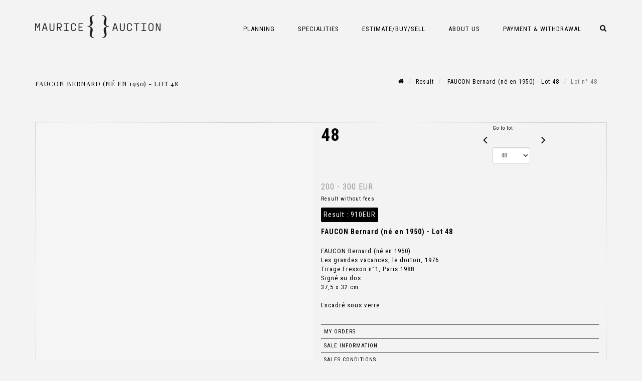

--- FILE ---
content_type: text/html;charset=UTF-8
request_url: https://mauriceauction.com/en/lot/133746/20829763-faucon-bernard-ne-en-1950-les?
body_size: 105797
content:
<!doctype html>
<html lang="en" class="no-js">
<head>
    <meta http-equiv="Content-Type" content="text/html; charset=UTF-8">
    <meta http-equiv="X-UA-Compatible" content="IE=edge,chrome=1">
    <title> FAUCON Bernard (né en 1950) - Lot 48 </title>
    
    
        



    

     
         
         <meta property="og:title" content="FAUCON Bernard (né en 1950) - Lot 48">
     
    
        <meta name="description" content="Toutes les informations sur le lot FAUCON Bernard (né en 1950)
Les grandes vacances,... - Lot 48 - Maurice Auction"/>
		<meta property="og:description" content="Toutes les informations sur le lot FAUCON Bernard (né en 1950)
Les grandes vacances,... - Lot 48 - Maurice Auction">
    
	
		<meta name="keywords" content="">
	




<meta name="language" content="fr">


<!-- HREF LANG -->


	
		<link rel="alternate" hreflang="en"
			  href="https://mauriceauction.com/en/lot/133746/20829763-faucon-bernard-ne-en-1950-les" />

	
		<link rel="canonical" href="https://mauriceauction.com/lot/133746/20829763-faucon-bernard-ne-en-1950-les" />
	
		<link rel="alternate" hreflang="fr"
			  href="https://mauriceauction.com/lot/133746/20829763-faucon-bernard-ne-en-1950-les" />




<meta name="viewport" content="width=device-width, initial-scale=1, maximum-scale=1"/>
<meta name="author" content="Maurice Auction">
<meta name="identifier-url" content="">
<meta name="layout" content="main"/>
<meta property="og:site_name" content="Maurice Auction">
<meta property="og:locale" content="en">
<meta property="og:url" content="https://mauriceauction.com/en/lot/133746/20829763-faucon-bernard-ne-en-1950-les"/>
<meta property="og:image" content="https://medias-static-sitescp.zonesecure.org/sitegenerique/2303/logos/logo20220114100117.png"/>
<link rel="shortcut icon" href="https://medias-static-sitescp.zonesecure.org/sitegenerique/2303/logos/favicon20220302114449.ico" type="image/x-icon">
<link rel="icon" href="https://medias-static-sitescp.zonesecure.org/sitegenerique/2303/logos/favicon20220302114449.ico" />

<!-- GoogleFonts    ============================================= -->
<link href="https://fonts.googleapis.com/css?family=Roboto+Condensed:" rel="stylesheet"><link href="https://fonts.googleapis.com/css?family=Playfair+Display:700" rel="stylesheet"><link href="https://fonts.googleapis.com/css?family=Roboto+Condensed:700" rel="stylesheet"><link href="https://fonts.googleapis.com/css?family=Playfair+Display:" rel="stylesheet">
<!-- Stylesheets    ============================================= -->

<link rel="stylesheet" href="/assets/bootstrap-2702cc3efe0973add8272e0853ab03a3.css"/>
<link rel="stylesheet" href="/assets/font-awesome/css/font-awesome.min-84f0e98c247f3592f710ccde278d799c.css"/>
<link rel="stylesheet" href="/assets/style-6f91c0476104ee16f6fea9387a0decc9.css"/>
<link rel="stylesheet" href="/assets/font-icons-2145a7dee7ed7e44ae2f1897272842b8.css"/>
<link rel="stylesheet" href="/assets/icomoon-36189714d365d3d2ad41c87302fc4927.css"/>
<link rel="stylesheet" href="/assets/animate-ca9c031f7663c9e52b815d368f541c0e.css"/>
<link rel="stylesheet" href="/assets/magnific-popup-bd76b2742b05e58017f0fe452a612c2c.css"/>
<link rel="stylesheet" href="/assets/responsive-8fa874eb92fb7932dfb539001ee06bdd.css"/>


<!-- REVOLUTION SLIDER	============================================= -->
<link rel="stylesheet" href="https://cdn.drouot.com/assets?name=revolution_slider/css/layers.css">
<link rel="stylesheet" href="https://cdn.drouot.com/assets?name=revolution_slider/css/settings.css">
<link rel="stylesheet" href="https://cdn.drouot.com/assets?name=revolution_slider/css/navigation.css">


<link rel="stylesheet" href="/assets/jquery_toast/jquery.toast-45c7a0d117e54c9e9a29b32ba06784a8.css"/>
<link rel="stylesheet" href="/assets/cp-088cf35f8f3474c63d77b7860a79b0ee.css"/>
<script type="text/javascript" src="https://cdn.drouot.com/assets?name=cpg/jquery-743584baf8fc09dcd82ba03b2c8d990e.js"></script>

<!--[if lt IE 9]>
    <script src="http://css3-mediaqueries-js.googlecode.com/svn/trunk/css3-mediaqueries.js"></script>
<![endif]-->

<!-- CAROUSEL	============================================= -->
<script type="text/javascript" src="/assets/include/carousel-plugin/owl.carousel.min-58f126a356f7a1eb5ef4de741979f957.js" ></script>

<style type="text/css">
.openseadragon { background-color: #ffffff; border: 1px solid #ffffff; color: #333333; height: 600px; width: 400px; }
/* ******************************** GENERAL OPTIONS ******************************** */
.cpgen-container{
width:100%;margin-left:auto;margin-right:auto;padding-left : 0px ; padding-top : 0px ;padding-right : 0px ; padding-bottom : 0px ;}

/* ******************************** TYPOGRAPHY ******************************** */

    /*  BODY ============== */
    body {color : #000000;text-transform: none;font-family: Roboto Condensed, Arial, Helvetica, sans-serif ;/*font-style : ;font-weight : ;*/font-size : 14px;letter-spacing : 1px;}
    body a:link {color : #000000;}
    body a:visited {color : #000000;}
    body a:hover {color : #000000;}

    /*  NAV ============== */
    nav {color : #000000;text-transform: uppercase;font-family: Roboto Condensed, Arial, Helvetica, sans-serif ;/*font-style : ;font-weight : ;*/font-size : 13px;letter-spacing : 0px;}
    nav a:link {color : #000000;}
    nav a:visited {color : #000000;}
    nav a:hover {color : #000000;}

    /*  FOOTER ============== */
    footer {color : #ffffff;text-transform: none;font-family: Roboto Condensed, Arial, Helvetica, sans-serif ;/*font-style : ;font-weight : ;*/font-size : 12px;letter-spacing : 1px;}
    footer a:link {color : #ffffff;}
    footer a:visited {color : #ffffff;}
    footer a:hover {color : #ffffff;}

    /*  H1 ============== */
    h1 {color : #000000;text-transform: uppercase;font-family: Playfair Display, Arial, Helvetica, sans-serif ;/*font-style : ;font-weight : ;*/font-size : 26px;letter-spacing : 1px;}
    h1 a:link {color : #000000;}
    h1 a:visited {color : #000000;}
    h1 a:hover {color : #000000;}

    /*  H2 ============== */
    h2 {color : #000000;text-transform: uppercase;font-family: Playfair Display, Arial, Helvetica, sans-serif ;/*font-style : ;font-weight : ;*/font-size : 18px;letter-spacing : 1px;}
    h2 a:link {color : #000000;}
    h2 a:visited {color : #000000;}
    h2 a:hover {color : #000000;}

    /*  H3 ============== */
    h3 {color : #000000;text-transform: uppercase;font-family: Playfair Display, Arial, Helvetica, sans-serif ;/*font-style : ;font-weight : ;*/font-size : 16px;letter-spacing : 1px;}
    h3 a:link {color : #000000;}
    h3 a:visited {color : #000000;}
    h3 a:hover {color : #000000;}

    /*  H4 ============== */
    h4 {color : #000000;text-transform: none;font-family: Roboto Condensed, Arial, Helvetica, sans-serif ;/*font-style : ;font-weight : ;*/font-size : 14px;letter-spacing : 1px;}
    h4 a:link {color : #000000;}
    h4 a:visited {color : #000000;}
    h4 a:hover {color : #000000;}

    /*  H5 ============== */
    h5 {color : #000000;text-transform: none;font-family: Playfair Display, Arial, Helvetica, sans-serif ;/*font-style : ;font-weight : ;*/font-size : 12px;letter-spacing : 1px;}
    h5 a:link {color : #000000;}
    h5 a:visited {color : #000000;}
    h5 a:hover {color : #000000;}

    /*  H6 ============== */
    h6 {color : #000000;text-transform: none;font-family: Playfair Display, Arial, Helvetica, sans-serif ;/*font-style : ;font-weight : ;*/font-size : 12px;letter-spacing : 1px;}
    h6 a:link {color : #000000;}
    h6 a:visited {color : #000000;}
    h6 a:hover {color : #000000;}


/* ******************************** LOGO ******************************** */
#cpgenlogo{margin-left : px ;margin-top : px ;margin-right : px ;margin-bottom : px ; float: left;}

/* ******************************** HEADER ******************************** */

.cpgen-header {padding-left : 0px ;padding-top : 0px ;
padding-right : 0px ;padding-bottom : 20px ;margin-left : 0px ;margin-top : 0px ;margin-right : 0px ;margin-bottom : 20px ;background-color : #f3f3f3 ;border-top: 0px solid #f3f3f3;border-bottom: 0px solid #f3f3f3;}


/* ******************************** MENU ******************************** */
#cpgen-menu {background-color : #f3f3f3;}
#header.sticky-header #primary-menu ul li {padding-left : 0px ;padding-top : 0px ;padding-right : 0px ;padding-bottom : 0px;}
#cpgen-menu li:hover{background:#f3f3f3;}
#primary-menu {font-weight: normal !important;background-color : #f3f3f3;float:left;}
#header.sticky-header:not(.static-sticky) #primary-menu > ul > li > a {line-height:50px;}
#header.sticky-header #header-wrap{height: 50px;background-color : #f3f3f3;color : #000000 ;}
#header.sticky-header #header-wrap img{max-height:50px;}
#primary-menu , #primary-menu.style-2 {height: 50px;}
#primary-menu.style-2 > div > ul > li > a{height: 50px;}
.device-sm #header.sticky-style-2 #header-wrap, .device-xs #header.sticky-style-2 #header-wrap, .device-xxs #header.sticky-style-2 #header-wrap{background-color : #f3f3f3;}
#header.sticky-style-2 #header-wrap, #header.sticky-style-3 #header-wrap, #primary-menu.style-2 > div > ul > li > a {height:50px;line-height:50px}
#primary-menu.style-2 ul ul, #primary-menu.style-2 ul li .mega-menu-content{top:50px}

#primary-menu-trigger {background-color:#f3f3f3 !important;}
#primary-menu-trigger .icon-reorder{color:#000000 !important;}
#header.transparent-header.full-header #primary-menu > ul { border-right-color: rgba(0,0,0,0.1); }
#primary-menu ul {list-style: none;	height:50px;	margin: 0;}
#primary-menu > ul {float: left; }
#primary-menu ul li.mega-menu { position: inherit; }
#primary-menu ul li:first-child { margin-left: 0; }
#primary-menu ul li a {padding-left : 22px ;padding-top : 3px ;padding-right : 22px;padding-bottom : 3px ; height: 50px;line-height: 50px;}
#primary-menu ul li .mega-menu-content {background-color: #f3f3f3;	border-top: 2px solid #f3f3f3;}
#primary-menu ul ul{background-color: #f3f3f3; width:317px;display: none;}
#primary-menu ul ul a {	color: #000000 !important;}
#primary-menu ul ul li:hover > a {background-color: #f3f3f3 !important;color: #000000!important;}
#primary-menu .dropdown hr{color : #f3f3f3;}
#primary-menu .container #top-search form input{color: #000000!important;}
#primary-menu .container #top-search form input::placeholder {color:#000000!important;}

/* ******************************** BACKGROUND ******************************** */
body{background-color:#f3f3f3;background-image: ;background-repeat: ;}


/* ******************************** FOOTER ******************************** */
#footer{padding-left : 0px ;padding-top : 30px ;padding-right : 0px ;padding-bottom : 36px ;margin-left : 0px ;margin-top : 0px ;margin-right : 0px ;margin-bottom : 0px ;border-top: 0px solid #ffffff;border-bottom: 0px solid #ffffff ;background : #000000;color : #ffffff ; }
#footer a{#ffffff ;}



/* ******************************** SOCIAL ******************************** */
.cpgen-header .cpgen-social {font-size:1000;color:#000000;}
.cpgen-footer .cpgen-social {font-size:10;color:#000000;}

#primary-menu ul li .mega-menu-content  {width: 100% !important; }
</style>
<link rel="stylesheet" href="https://medias-static-sitescp.zonesecure.org/sitegenerique/2303/css/cssFile20251222140716.css" type="text/css" />

<script type="text/javascript" src="https://cdn.drouot.com/assets?name=cpg/cookiechoices-abc20e1381d834f5f6bf5378262b9b5c.js"></script>
<script>
    window.dataLayer = window.dataLayer || [];
    function gtag(){dataLayer.push(arguments);}

    gtag('consent', 'default', {
        'ad_storage': 'denied',
        'ad_user_data': 'denied',
        'ad_personalization': 'denied',
        'analytics_storage': 'denied'
    });
</script>

    <!-- Google tag (gtag.js) -->
        <script async src="https://www.googletagmanager.com/gtag/js?id=G-Y2X2PBRVBZ"></script>
        <script>
            if (!isTrackingActivated()) {
                window['ga-disable-G-Y2X2PBRVBZ'] = true;
            } else {
                gtag('js', new Date());
                gtag('config', 'G-Y2X2PBRVBZ');
                updateGtagConsent('granted');
            }
        </script>
    <!-- End Google tag (gtag.js) -->




    <link rel="stylesheet" href="https://cdnjs.cloudflare.com/ajax/libs/font-awesome/6.5.0/css/all.min.css">
<meta name="google-site-verification" content="H-jWtcFUf3gw3FHtdKmIRNaE6uuY5cB5ECyg-qmXgks" />


    
    <script src="https://cdn.jsdelivr.net/npm/vanilla-lazyload@17.1.2/dist/lazyload.min.js"></script>

</head>
<body class="en">



<div class="cpgen-container">
    
    <div class="cpgen-header">
        
            
<!-- Top Bar ============================================= -->
<div id="top-bar">
    <div class="container clearfix">
        <div class="col_half nobottommargin flags">
            <!-- Top Links   ============================================= -->
            <div class="top-links">
            
    

    
        <a href="/lot/133746/20829763-faucon-bernard-ne-en-1950-les" class="languefr">
            <img src="/assets/flags/fr-bcf33ecee56e3e2424fa4daf4b1d2011.png" />
        </a>
    


             
            </div>
            <!-- .top-links end -->
        </div>
        <div class="col_half fright  nobottommargin social">
            <!-- Top Social ============================================= -->
            <div id="top-social">
                <ul>
                    
    

    

        
            <li><a href="mailto:contact@mauriceauction.com"
                   class="si-email3"><span class="ts-icon"><i class="icon-email3"></i>

                </span><span class="ts-text">contact@mauriceauction.com</span></a>
            </li>
    

    

    

    

        

            <li><a target="_blank"
                   href="https://www.instagram.com/maurice_auction/"
                   class="si-instagram"><span class="ts-icon"><i class="icon-instagram"></i>
                </span><span class="ts-text">instagram</span></a></li>

        
    

    

    

    

    

        

            <li><a target="_blank"
                   href="https://www.linkedin.com/company/maurice-auction/"
                   class="si-linkedin"><span class="ts-icon"><i class="icon-linkedin"></i>
                </span><span class="ts-text">linkedin</span></a></li>

        
    

    


                </ul>
            </div>
            <!-- #top-social end -->
        </div>
    </div>
</div>
<!-- #top-bar end -->
<header id="header"  class="header2">
    <div id="header-wrap">
        <div class="container clearfix">
            <div id="primary-menu-trigger"><i class="icon-reorder"></i></div>
            <!-- Logo ============================================= -->
            <!-- Logo  ============================================= -->
            <div id="logo">
                <a href="/en/home"
                   class="standard-logo"
                   data-dark-logo="https://medias-static-sitescp.zonesecure.org/sitegenerique/2303/logos/logo20220114100117.png">
                    <img style=""
                         src="https://medias-static-sitescp.zonesecure.org/sitegenerique/2303/logos/logo20220114100117.png"
                         alt="Maurice Auction">
                </a>
                <a href="/en/home"
                   class="retina-logo"
                   data-dark-logo="https://medias-static-sitescp.zonesecure.org/sitegenerique/2303/logos/logo20220114100117.png"><img src="https://medias-static-sitescp.zonesecure.org/sitegenerique/2303/logos/logo20220114100117.png"></a>
            </div>
            <!-- #logo end -->
            <!-- #logo end -->
            <!-- Primary Navigation ============================================= -->
            <nav id="primary-menu">
    <ul>
        

    <li>
        
            <a href="#" >
                <div>
                    Planning
                </div>
            </a>
        
        
            <ul>
                

    <li>
        
            <a href="/en/upcoming-sales" >
                <div>
                    Upcoming auctions
                </div>
            </a>
        
        
    </li>

    <li>
        
            <a href="/en/past-auctions" >
                <div>
                    Past auctions
                </div>
            </a>
        
        
    </li>

    <li>
        
            <a href="/en/expertise-days" >
                <div>
                    Expertise days
                </div>
            </a>
        
        
    </li>

            </ul>
        
    </li>

    <li>
        
            <a href="/en/specialities" >
                <div>
                    Specialities
                </div>
            </a>
        
        
            <ul>
                

    <li>
        
            <a href="#" >
                <div>
                    Luxury <i class='icon-caret-down'></i>
                </div>
            </a>
        
        
            <ul>
                

    <li>
        
            <a href="/en/speciality/jewelry-watchmaking" >
                <div>
                    jewelry & watchmaking
                </div>
            </a>
        
        
    </li>

    <li>
        
            <a href="/en/speciality/luxury-fashion" >
                <div>
                    Fashion & Accessories
                </div>
            </a>
        
        
    </li>

            </ul>
        
    </li>

    <li>
        
            <a href="#" >
                <div>
                    Art of living <i class='icon-caret-down'></i>
                </div>
            </a>
        
        
            <ul>
                

    <li>
        
            <a href="#" >
                <div>
                    Design & Great Decoration <i class='icon-caret-down'></i>
                </div>
            </a>
        
        
            <ul>
                

    <li>
        
            <a href="/en/speciality/lifestyle-and-design" >
                <div>
                    Design & Great Decoration
                </div>
            </a>
        
        
    </li>

    <li>
        
            <a href="/en/estimation-charlotte-perriand" >
                <div>
                    Estimate and price of Charlotte Perriand's furniture
                </div>
            </a>
        
        
    </li>

    <li>
        
            <a href="/en/estimation-furniture-jean-prouve" >
                <div>
                    Estimate and price of Jean Prouvé's furniture
                </div>
            </a>
        
        
    </li>

            </ul>
        
    </li>

    <li>
        
            <a href="/en/speciality/wines-spirits" >
                <div>
                    Wine & spirits
                </div>
            </a>
        
        
    </li>

    <li>
        
            <a href="/en/speciality/editions-photographs" >
                <div>
                    Editions & Photographs
                </div>
            </a>
        
        
    </li>

            </ul>
        
    </li>

    <li>
        
            <a href="#" >
                <div>
                    Modern & Contemporary art <i class='icon-caret-down'></i>
                </div>
            </a>
        
        
            <ul>
                

    <li>
        
            <a href="/en/speciality/modern-contemporary-art" >
                <div>
                    Modern & Contemporary Art
                </div>
            </a>
        
        
    </li>

    <li>
        
            <a href="/en/estimation-and-expertise-in-contemporary-art" >
                <div>
                    Estimation and expertise in contemporary art
                </div>
            </a>
        
        
    </li>

            </ul>
        
    </li>

    <li>
        
            <a href="/en/speciality/collections" >
                <div>
                    Classic collections and interiors
                </div>
            </a>
        
        
    </li>

            </ul>
        
    </li>

    <li>
        
            <a href="/en/practical-guide" >
                <div>
                    Estimate/Buy/Sell 
                </div>
            </a>
        
        
            <ul>
                

    <li>
        
            <a href="/en/online-valuation" >
                <div>
                    Estimate form
                </div>
            </a>
        
        
    </li>

    <li>
        
            <a href="/en/sell" >
                <div>
                    How to sell ?
                </div>
            </a>
        
        
    </li>

    <li>
        
            <a href="/en/buy" >
                <div>
                    How to buy ?
                </div>
            </a>
        
        
    </li>

    <li>
        
            <a href="/en/inventory" >
                <div>
                    Inventory
                </div>
            </a>
        
        
    </li>

    <li>
        
            <a href="/en/heritage-advice" >
                <div>
                    Heritage advice
                </div>
            </a>
        
        
    </li>

    <li>
        
            <a href="/en/private-sale" >
                <div>
                    Private sales
                </div>
            </a>
        
        
    </li>

    <li>
        
            <a href="/en/training" >
                <div>
                    Training
                </div>
            </a>
        
        
    </li>

    <li>
        
            <a href="/en/practical-guide" >
                <div>
                    Practical guide auctions
                </div>
            </a>
        
        
    </li>

            </ul>
        
    </li>

    <li>
        
            <a href="#" >
                <div>
                    About us
                </div>
            </a>
        
        
            <ul>
                

    <li>
        
            <a href="/en/auctioneer" >
                <div>
                    Auctioneer <i class='icon-caret-down'></i>
                </div>
            </a>
        
        
            <ul>
                

    <li>
        
            <a href="/en/auctioneer-in-arbois" >
                <div>
                    Auctioneer in arbois
                </div>
            </a>
        
        
    </li>

    <li>
        
            <a href="/en/auctioneer-in-arles" >
                <div>
                    Auctioneer in Arles
                </div>
            </a>
        
        
    </li>

    <li>
        
            <a href="/en/auctioneer-in-barbizon" >
                <div>
                    Auctioneer in Barbizon
                </div>
            </a>
        
        
    </li>

    <li>
        
            <a href="/en/auctioneer-in-belfort" >
                <div>
                    Auctioneer in Belfort
                </div>
            </a>
        
        
    </li>

    <li>
        
            <a href="/en/auctioneer-in-besancon" >
                <div>
                    Auctioneer in Besançon
                </div>
            </a>
        
        
    </li>

    <li>
        
            <a href="/en/auctioneer-in-bretagne" >
                <div>
                    Auctioneer in Bretagne
                </div>
            </a>
        
        
    </li>

    <li>
        
            <a href="/en/auctioneer-in-fontainebleau" >
                <div>
                    Auctioneer in Fontainebleau
                </div>
            </a>
        
        
    </li>

    <li>
        
            <a href="/en/auctioneer-in-melun" >
                <div>
                    Auctioneer in Melun
                </div>
            </a>
        
        
    </li>

    <li>
        
            <a href="/en/auctioneer-in-nemours" >
                <div>
                    Auctioneer in Nemours
                </div>
            </a>
        
        
    </li>

    <li>
        
            <a href="/en/auctioneer-in-romans-sur-isere" >
                <div>
                    Auctioneer in Romans-sur-Isère
                </div>
            </a>
        
        
    </li>

    <li>
        
            <a href="/en/auctioneer-in-vesoul" >
                <div>
                    Auctioneer in Vesoul
                </div>
            </a>
        
        
    </li>

            </ul>
        
    </li>

    <li>
        
            <a href="/en/maurice" >
                <div>
                    Who is Maurice?
                </div>
            </a>
        
        
    </li>

    <li>
        
            <a href="/en/our-values" >
                <div>
                    Our values
                </div>
            </a>
        
        
    </li>

    <li>
        
            <a href="/en/partnership-business-contributors" >
                <div>
                    Partnership
                </div>
            </a>
        
        
    </li>

    <li>
        
            <a href="/en/news" >
                <div>
                    News & Press
                </div>
            </a>
        
        
    </li>

    <li>
        
            <a href="/en/newsletter" >
                <div>
                    Newsletter
                </div>
            </a>
        
        
    </li>

    <li>
        
            <a href="/en/contact" >
                <div>
                    Online contact form
                </div>
            </a>
        
        
    </li>

            </ul>
        
    </li>

    <li>
        
            <a href="#" >
                <div>
                    Payment & Withdrawal
                </div>
            </a>
        
        
            <ul>
                

    <li>
        
            <a href="/en/payment" >
                <div>
                    Online payment
                </div>
            </a>
        
        
    </li>

    <li>
        
            <a href="/en/deposit" >
                <div>
                    Online deposit
                </div>
            </a>
        
        
    </li>

    <li>
        
            <a href="/en/withdrawal-of-lots" >
                <div>
                    Withdrawal of lots
                </div>
            </a>
        
        
    </li>

            </ul>
        
    </li>

    </ul>
    
        
<div id="top-cart">
    <a href="#" id="top-cart-trigger">
        <i class="icon-legal"></i>
    </a>
    <div class="top-cart-content" id="top-cart-content">
        <div class="top-cart-title">
            <p>Absentee bids </p>
        </div>
        <div class="top-cart-items" id="top-cart-items">
            <template id="cart-item-list">
                <div class="top-cart-item clearfix">
                    <div class="top-cart-item-desc">
                        <a href="/null/null"></a>
                        <span class="top-cart-item-price"></span>
                        <span class="top-cart-item-price"></span>
                    </div>
                </div>
            </template>
        </div>
    </div>
</div><!-- #top-cart end -->

<script type="text/javascript">
    function getQueryVariable(variable) {
        let query = window.location.search.substring(1);
        let vars = query.split('&');
        for (let i = 0; i < vars.length; i++) {
            let pair = vars[i].split("=");
            if (pair[0] === variable) {return pair[1];}
        }
        return false;
    }
    $(document).ready(function() {
        panierSize = 0;
        if (window.localStorage.getItem("panier") !== null && window.localStorage.getItem("panier") !== '') {
            panier = getPanier();
            panierSize = Object.keys(panier.lots).length;
        }
        if (window.location.search.indexOf("okLots") !== -1) {
            let lotIds = getQueryVariable("okLots").split(",");
            for (let i in lotIds) {
                deleteOrdre(lotIds[i]);
            }
            panierSize = Object.keys(panier.lots).length;
        }
        if (panierSize > 0) {
            $.toast({
                icon: 'info',
                text : "<p class=''>Don't forget to definitively validate your absentee bids in your <a href='/ordre'>cart</a>.</p>",
                allowToastClose: true,
                showHideTransition : 'slide',  // It can be plain, fade or slide
                hideAfter : false,             // `false` to make it sticky or time in miliseconds to hide after
                stack : 2,                     // `false` to show one stack at a time count showing the number of toasts that can be shown at once
                textAlign : 'left',            // Alignment of text i.e. left, right, center
                position : 'top-right'       // bottom-left or bottom-right or bottom-center or top-left or top-right or top-center or mid-center or an object representing the left, right, top, bottom values to position the toast on page
            })
            Object.keys(panier.lots).forEach(function (lotId) {
                let t = document.querySelector('#cart-item-list');
                let a = t.content.querySelectorAll("a");
                a[0].textContent = "lot n° "+panier.lots[lotId].n;
                let s = t.content.querySelectorAll("span");
                s[0].textContent = panier.lots[lotId].d;
                if (panier.lots[lotId].m === -1) {
                    s[1].textContent = 'Phone bid';
                } else {
                    s[1].textContent = panier.lots[lotId].m + ' ' + panier.lots[lotId].c;
                }

                let x = document.getElementById("top-cart-items");
                let clone = document.importNode(t.content, true);
                x.appendChild(clone)
            })

            let panierSizeSpan = document.createElement("span");
            panierSizeSpan.textContent = window.panierSize.toString();
            document.getElementById("top-cart-trigger").appendChild(panierSizeSpan);

            let btnPanier = document.createElement("a");
            btnPanier.rel = "nofollow";
            btnPanier.className = "button button-3d button-small nomargin fright";
            btnPanier.textContent = 'Send absentee bid';
            btnPanier.href = '/null/null';
            let btnPanierDiv = document.createElement("div");
            btnPanierDiv.className = "top-cart-action clearfix";
            btnPanierDiv.appendChild(btnPanier);

            document.getElementById("top-cart-content").appendChild(btnPanierDiv);
        } else {
            let panierList = document.createElement("p");
            panierList.textContent = "Your absentee bids list is empty, browse the catalogs to add lots to your list.";
            document.getElementById("top-cart-items").appendChild(panierList);
        }

    });
</script>

        <div id="top-search">
            <a href="#" id="top-search-trigger"><i class="icon-search3"></i><i class="icon-line-cross"></i></a>
            <form action="/en/search" method="get">
                <input type="text" name="query" class="form-control" value="" placeholder="Search an item, an artist">
                <input type="submit" class="loupe" id="AccueilBtChercher"  value="">
            </form>
        </div>
    
</nav>
        </div>
        <!-- #primary-menu end -->
    </div>
</header>

        
    </div>

    <div class="container">
        
        
            <div class="clear"></div>

<div class="basic layoutsPage">
    <div class="layoutsExemple col-md-12">
        
<section id="page-title" class="page-title-mini page-title-nobg">
    <div class="clearfix">
        <h1>
            FAUCON Bernard (né en 1950) - Lot 48
        </h1>
        <ol class="breadcrumb">
            <li><a href='/'>
                <icon class='icon-home2'></icon>
            </a></li>
            <li><a href='/ventes-passees'>Result</a>
            </li>
            <li><a href="/en/catalog/133746-art-du-xxeme-editions-et-pieces-uniques">
                FAUCON Bernard (né en 1950) - Lot 48
            </a></li>
            <li class="active">Lot n° 48&nbsp;</li>
        </ol>
    </div>
</section>
<section id="content">
    <div class="detailLot content-wrap Vente133746 Etude12303 Etude2">
            <div class="single-product">
                <div class="product">
                    <div class="col-xs-12 col-md-6 product-img noPaddingLeft">
                        
                            
<script type="text/javascript" src="https://cdn.drouot.com/assets?name=openseadragon/openseadragon.min.js"></script>
<div class="col-xs-12 padding0">
    <div id="zoomImage" class="openseadragon">
        <div id="toolbarDiv"></div>
        
        <script type="text/javascript">
            var viewer = OpenSeadragon({
                        id:            "zoomImage",
                        prefixUrl:     "https://cdn.drouot.com/assets?name=openseadragon/images/",
                        showNavigator:  true,
                        toolbar:       "toolbarDiv",
                        nextButton:     "next",
                        previousButton: "previous",
                        autoHideControls: false,
                        maxZoomPixelRatio: 3,
                        minZoomPixelRatio: 0.5,
                        navigatorSizeRatio: 0.12,
                        controlsFadeDelay: 0,
                        controlsFadeLength: 500,
                        showReferenceStrip: false,
                        animationTime: 0.8,
                        imageSmoothingEnabled: true,
                    });
                    $(document).ready(function() {
//                        setTimeout( function(){
//                                   innerHTML2 = $(".intercom-launcher-discovery-frame").contents().find("html").html();
//                                   innerHTML = $('.intercom-launcher-frame').contents().find("html").html();
//                                   innerHTML3 = $("#intercom-frame").contents().find("html").html();
//                               }, 3000);
                        var tiles = [
                            
                            {
                                tileSource : {
                                    type: 'image',
                                    url:  'https://cdn.drouot.com/d/image/lot?size=fullHD&path=2303/133746/c2ca7e79a84e00d43fcbe57731c18ee9',
                                    crossOriginPolicy: 'Anonymous',
                                    ajaxWithCredentials: false,
                                },
                            },
                            
                        ];
                        var tile = 0;
                        var length = tiles.length - 2;
                        viewer.addTiledImage(tiles[0]); //init sur la première image
                        $(".thumbPreview").click(function() { //quand on clique ça change l'image
                            tile = parseInt($(this).data("thumb-index"));
                            viewer.close();
                            viewer.addTiledImage(tiles[parseInt($(this).data("thumb-index"))]);
                        });
                        var container = $('div.image-container');
                        $("#next").click(function() {
                            if (tile <= length) {
                                tile++;
                            } else {
                                tile = 0;
                            }
                            viewer.close();
                            viewer.addTiledImage(tiles[tile]);
                            scrollTo=$("#thumbImage-"+tile);
                            container.animate({
                                scrollTop: scrollTo.offset().top - container.offset().top + container.scrollTop()
                            })
                        });
                        $("#previous").click(function() {
                            if (tile === 0) {
                                tile = length + 1;
                            } else {
                                tile--;
                            }
                            viewer.close();
                            viewer.addTiledImage(tiles[tile]);
                            scrollTo=$("#thumbImage-"+tile);
                            container.animate({
                                scrollTop: scrollTo.offset().top - container.offset().top + container.scrollTop()
                            })
                        });
        });

    </script>
        <noscript>
            
                
                <img src="https://cdn.drouot.com/d/image/lot?size=phare&path=2303/133746/c2ca7e79a84e00d43fcbe57731c18ee9" alt="FAUCON Bernard (n&eacute; en 1950)
Les grandes vacances, le dortoir, 1976
Tirage Fresson..."/>
            
        </noscript>
    </div>
</div>

<div class="clear"></div>
<div class="col-xs-12 noPaddingLeft thumbBlocmaster">
    
</div>
                        
                    </div>

                    <div class="col-xs-12 col-md-6 product-desc">
                        <div class="fiche_numero_lot">
                            <span class="fiche_lot_label">Lot</span> <span class="fiche_lot_labelnum">n°</span> <span class="fiche_lot_num">48</span>
                        </div>
                        <div class="col-md-5 padding0 floatRight">
                            
<div class="lot_navigation">
    <div class="lot_prec_suiv">
        <span class="lot_precedent col-xs-1 padding0" onclick="javascript:jQuery('#preview-form').submit()">
            
                <form id="preview-form" method="post" action="/action/goToLot?id=20829762" style="display: inline-block;margin-top: 7px;">
                    <input type="hidden" name="cpId" value="2303"/>
                    <input type="hidden" name="venteId" value="133746"/>
                    <input type="hidden" name="newLang" value="en"/>
                    <i class="icon-angle-left" style="font-size:24px;cursor:pointer;"></i>
                </form>
            
        </span>
        <span class="lot_combo col-xs-6 col-md-5 padding0 alignCenter">
            <span class="info_cache font10 alignCenter">Go to lot</span>
            <form id="combo-form" class="form-group"
                  action="/action/goToLot"
                  method="post"
                  style="display: inline-block;">
                <input type="hidden" name="cpId" value="2303"/>
                <input type="hidden" name="venteId" value="133746"/>
                <input type="hidden" name="newLang" value="en"/>
                <select id="combo-num" class="form-control" name="id" style="height:32px; width:auto; font-size: 12px; min-width:75px; " onchange="this.form.submit()" >
<option value="20829716" >1</option>
<option value="20829717" >2</option>
<option value="20829718" >3</option>
<option value="20829719" >4</option>
<option value="20829720" >5</option>
<option value="20829721" >6</option>
<option value="20829722" >7</option>
<option value="20829723" >8</option>
<option value="20829724" >9</option>
<option value="20829725" >10</option>
<option value="20829726" >11</option>
<option value="20829727" >12</option>
<option value="20829728" >13</option>
<option value="20829729" >14</option>
<option value="20829730" >15</option>
<option value="20829731" >16</option>
<option value="20829732" >17</option>
<option value="20829733" >18</option>
<option value="20829734" >19</option>
<option value="20829735" >20</option>
<option value="20829736" >21</option>
<option value="20829737" >22</option>
<option value="20829738" >23</option>
<option value="20829739" >24</option>
<option value="20829740" >25</option>
<option value="20829741" >26</option>
<option value="20829742" >27</option>
<option value="20829743" >28</option>
<option value="20829744" >29</option>
<option value="20829745" >30</option>
<option value="20829746" >31</option>
<option value="20829747" >32</option>
<option value="20829748" >33</option>
<option value="20829749" >34</option>
<option value="20829750" >35</option>
<option value="20829751" >36</option>
<option value="20829752" >37</option>
<option value="20829753" >38</option>
<option value="20829754" >39</option>
<option value="20829755" >40</option>
<option value="20829756" >41</option>
<option value="20829757" >42</option>
<option value="20829758" >43</option>
<option value="20829759" >44</option>
<option value="20829760" >45</option>
<option value="20829761" >46</option>
<option value="20829762" >47</option>
<option value="20829763" selected="selected" >48</option>
<option value="20829764" >49</option>
<option value="20829765" >50</option>
<option value="20829766" >51</option>
<option value="20829767" >52</option>
<option value="20829768" >53</option>
<option value="20829769" >54</option>
<option value="20829770" >55</option>
<option value="20829771" >56</option>
<option value="20829772" >57</option>
<option value="20829773" >58</option>
<option value="20829774" >59</option>
<option value="20829775" >60</option>
<option value="20829776" >61</option>
<option value="20829777" >62</option>
<option value="20829778" >63</option>
<option value="20829779" >64</option>
<option value="20829780" >65</option>
<option value="20829781" >66</option>
<option value="20829782" >67</option>
<option value="20829783" >68</option>
<option value="20829784" >69</option>
<option value="20829785" >70</option>
<option value="20829786" >71</option>
<option value="20829787" >72</option>
<option value="20829788" >73</option>
<option value="20829789" >74</option>
<option value="20829790" >75</option>
<option value="20829791" >76</option>
<option value="20829792" >77</option>
<option value="20829793" >78</option>
<option value="20829794" >79</option>
<option value="20829795" >80</option>
<option value="20829796" >81</option>
<option value="20829797" >82</option>
<option value="20829798" >83</option>
<option value="20829799" >84</option>
<option value="20829800" >85</option>
<option value="20829801" >86</option>
<option value="20829802" >87</option>
<option value="20829803" >88</option>
<option value="20829804" >89</option>
<option value="20829805" >90</option>
<option value="20829806" >91</option>
<option value="20829807" >92</option>
<option value="20829808" >93</option>
<option value="20829809" >94</option>
<option value="20829810" >95</option>
<option value="20829811" >96</option>
<option value="20829812" >97</option>
<option value="20829813" >98</option>
<option value="20829814" >99</option>
<option value="20829815" >100</option>
<option value="20829816" >101</option>
<option value="20829817" >102</option>
<option value="20829818" >103</option>
<option value="20829819" >104</option>
<option value="20829820" >105</option>
<option value="20829821" >106</option>
<option value="20829822" >107</option>
<option value="20829823" >108</option>
<option value="20829824" >109</option>
<option value="20829825" >110</option>
<option value="20829826" >111</option>
<option value="20829827" >112</option>
<option value="20829828" >113</option>
<option value="20829829" >114</option>
<option value="20829830" >115</option>
<option value="20829831" >116</option>
<option value="20829832" >117</option>
<option value="20829833" >118</option>
<option value="20829834" >119</option>
<option value="20829835" >120</option>
<option value="20829836" >121</option>
<option value="20829837" >122</option>
<option value="20829838" >123</option>
<option value="20829839" >124</option>
<option value="20829840" >125</option>
<option value="20829841" >126</option>
<option value="20829842" >127</option>
<option value="20829843" >128</option>
<option value="20829844" >129</option>
<option value="20829845" >130</option>
<option value="20829846" >131</option>
<option value="20829847" >132</option>
<option value="20829848" >133</option>
<option value="20829849" >134</option>
<option value="20829850" >135</option>
<option value="20829851" >136</option>
<option value="20829852" >137</option>
<option value="20829853" >138</option>
<option value="20829854" >139</option>
<option value="20829855" >140</option>
<option value="20829856" >141</option>
<option value="20829857" >142</option>
<option value="20829858" >143</option>
<option value="20829859" >144</option>
<option value="20829860" >145</option>
<option value="20829861" >146</option>
<option value="20829862" >147</option>
<option value="20829863" >148</option>
<option value="20829864" >149</option>
<option value="20829865" >150</option>
<option value="20829866" >151</option>
<option value="20829867" >152</option>
<option value="20829868" >153</option>
<option value="20829869" >154</option>
<option value="20829870" >155</option>
<option value="20829871" >156</option>
<option value="20829872" >157</option>
<option value="20829873" >158</option>
<option value="20829874" >159</option>
<option value="20829875" >160</option>
<option value="20829876" >161</option>
<option value="20829877" >162</option>
<option value="20829878" >163</option>
<option value="20829879" >164</option>
<option value="20829880" >165</option>
<option value="20829881" >166</option>
<option value="20829882" >167</option>
<option value="20829883" >168</option>
<option value="20829884" >169</option>
<option value="20829885" >170</option>
<option value="20829886" >171</option>
<option value="20829887" >172</option>
<option value="20829888" >173</option>
</select>

            </form>
        </span>
        <span class="lot_suivant col-xs-1 noPaddingRight noPaddingLeft" onclick="javascript:jQuery('#next-form').submit()">
            
                <form id="next-form" method="post" action="/action/goToLot?id=20829764" style="display: inline-block; margin-top: 7px;">
                    <i class="icon-angle-right" style="font-size:24px;cursor: pointer;"></i>
                    <input type="hidden" name="cpId" value="2303"/>
                    <input type="hidden" name="venteId" value="133746"/>
                    <input type="hidden" name="newLang" value="en"/>
                </form>
            
        </span>
    </div>
</div>
                        </div>

                        <div class="line"></div>
                        
                            <div class="estimLabelAff4">Estimation :</div>
                            <div class="estimAff4">
                                
                                    200 - 300
                                
                                EUR
                            </div>
                        

                        
                            
                                <div class="explicationResultats">
                                    Result without fees
                                </div>
                            
                            <div class="fiche_lot_resultat">
                                Result
                                : <nobr>910EUR</nobr></div>
                        
                        <div class="fiche_ordre_achat">
                            
                                



  
  


<script type="text/javascript">
    function telCheck(id) {
        var tel = document.getElementById("telcheck"+id);
        var a = document.getElementById("panelMontant"+id);
        var b = document.getElementById("montant"+id);

        if (!tel.checked){
            a.style.display = "block";
            b.value = "";
        } else {
            a.style.display = "none";
            b.value="-1";
        }

        return false;
    }

    $(document).ready(function() {
        let panier = getPanier()
        if (panier === null || !Object.keys(panier.lots).includes('20829763')) {
            let x = document.getElementById("ordre20829763");
            if (x === null) { return; }
            let t = document.querySelector("#new"+20829763);
            let clone = document.importNode(t.content, true);
            x.appendChild(clone);
        } else {
            let x = document.getElementById("ordre20829763");
            if (x === null) { return; }
            let tName = "#edit-phone"+20829763;
            if (panier.lots['20829763'].m !== -1) {
                tName = "#edit"+20829763;
            }
            let t = document.querySelector(tName);
            if (panier.lots['20829763'].m !== -1) {
                let spanMontant = document.createElement("span");
                spanMontant.textContent = 'Order : ' + panier.lots['20829763'].m + ' EUR';
                t.content.getElementById("btn-edit-20829763").appendChild(spanMontant);
            }
            let clone = document.importNode(t.content, true);
            x.appendChild(clone);
        }

    });
</script>

<template id="new20829763">
    <div class="accoterryrdion20829763 panel-group nobottommargin" id="accordion20829763">
        <div class="ordre_panel panel panel-default" id="panelMontant20829763">
            <a data-toggle="collapse" data-parent="#accordion20829763" href="#collapseOne20829763">
                <div class="panel-heading">
                    <span class="icon_hammer2"></span>
                    Leave absentee bid
                </div>
            </a>
            <div id="collapseOne20829763" class="panel-collapse collapse">
                <div class="panel-body">
                    <div class="votre_montant"><div class="texte_votre_montant">
                        Your amount
                    </div>
                        <input style="display:inline;margin-top:5px;"
                               type="number"
                               id="montant20829763"
                               name="montant20829763"
                               size="20"
                               class="input_ordre"
                               value=""> &nbsp;EUR
                        <input style="display:inline;"
                               type="submit"
                               id="bOrdre20829763"
                               name="bOrdre20829763"
                               value="OK"
                               class="button button-mini button-border button-rounded">
                    </div>
                </div>
            </div>
        </div>
        <div class="tel_panel panel panel-default">
            <a data-toggle="collapse" data-parent="#accordion20829763" href="#collapseTwo20829763">
                <div class="panel-heading">
                    <span class="icon_phone"></span>
                    Bid by phone
                </div>
            </a>
            <div id="collapseTwo20829763" class="panel-collapse collapse">
                <div class="panel-body">
                    <input type="checkbox"
                           style="margin-right:5px;"
                           id="telcheck20829763"
                           name="telcheck20829763"
                           value="tel" 
                           onClick="telCheck('20829763');">Bid by phone
                    <input class="button button-mini button-border button-rounded"
                           type="submit"
                           id="bOrdre20829763"
                           name="bOrdre20829763"
                           value="OK">
                </div>
            </div>
        </div>
    </div>
</template>

<template id="edit20829763">
    <!--    button button-3d notopmargin fright-->
    <div class="button button-mini button-border button-rounded noleftmargin modifier_ordre" data-toggle="collapse" data-target="#ordreForm20829763" id="btn-edit-20829763">
        <i class="icon-legal"></i>
    </div>
    <a href="" class="button button-mini button-border button-rounded" onclick="return deleteOrdre('20829763')">
        <i class="icon-trash2"></i>
    </a>
    <div class="collapse" id="ordreForm20829763">
        <div class="well">
            <div class="texte_votre_montant">Your amount</div>
            <input style="display:inline;margin-top:5px;"
                   type="number"
                   id="montant20829763"
                   name="montant20829763"
                   size="20"
                   value=
                   class="input_ordre"> &nbsp;EUR
            <input style="display:inline;"
                   type="submit"
                   id="bOrdre20829763"
                   name="bOrdre20829763"
                   value="OK"
                   class="button button-mini button-border button-rounded">
        </div>
    </div>
    
        <div class="envoyer_ordre">
            <a href="/en/order" class="button button-mini button-border button-rounded env">
                <i class="icon-circle-arrow-right"></i>
                <span>Send my orders
                </span>
            </a>
        </div>
    
</template>

<template id="edit-phone20829763">
    <div class="button button-mini button-border button-rounded noleftmargin modifier_ordre" data-toggle="collapse" data-target="#ordreForm20829763">
        <i class="icon-legal"></i>
        <span>Phone bid</span>
    </div>
    <a href="" class="button button-mini button-border button-rounded" onclick="return deleteOrdre('20829763')"><i class="icon-trash2"></i></a>
    
        <div class="envoyer_ordre">
            <a href="/en/order" class="button button-mini button-border button-rounded env">
                <i class="icon-circle-arrow-right"></i>
                <span>Send my orders</span>
            </a>
        </div>
    
</template>

                            
                        </div>
                        

                        <div class="fiche_titre_lot">
                            FAUCON Bernard (né en 1950) - Lot 48
                        </div>

                        <div class="fiche_lot_description" id="lotDesc-20829763">FAUCON Bernard (né en 1950)
Les grandes vacances, le dortoir, 1976
Tirage Fresson n°1, Paris 1988
Signé au dos
37,5 x 32 cm

Encadré sous verre</div>
                        
                        <div id="description-modal" class="modal fade bs-example-modal-lg" tabindex="-1" role="dialog" aria-labelledby="description-modal">
    <div class="modal-dialog modal-lg" role="document">
        <div class="modal-content">
            <div class="modal-header">
                <button type="button" class="close" data-dismiss="modal" aria-hidden="true">&times;</button>
                <h4 class="modal-title">
                    Sale information - ART DU XXÉME - ÉDITIONS ET PIÈCES UNIQUES 
                </h4>
            </div>

            <div class="modal-body">
                <div class="te">
                    <p><br></p><p class="ql-align-center"><strong style="font-size: 18px;"><u>ART DES XXème et XXIème SIECLES</u></strong></p><p class="ql-align-center"><strong style="font-size: 18px;"><u>EDITIONS ET PIECES UNIQUES - UNE COLLECTION DE L'EST DE LA FRANCE</u></strong></p><p><strong>&nbsp;</strong></p><p><strong>Vente Online Only d'oeuvres originales et multiples d'artistes contemporains des XXème et XXIème siècles. 99% des lots proviennent d'une collection de l'Est de la France, d'un passionné qui a défendu et représenté ces artistes durant toute sa vie. L'essentiel des oeuvres est encadré, en très bon état, prêt à être accroché sur votre mur !  </strong></p><p><br></p><p><strong>Clôture des enchères le 21 Mars à 14H.</strong></p><p><strong>&nbsp;</strong></p><p><strong>Retrouvez l’intégralité des lots de la vente en ligne&nbsp;sur&nbsp;: mauriceauction.com</strong></p><p><strong>&nbsp;</strong></p><p><strong>Les lots sont visibles sur <u>rendez-vous.</u></strong></p><p><br></p><p><strong>Pour toutes demandes concernant cette vente veuillez nous contacter&nbsp;:</strong></p><p class="ql-align-justify">Salomé Pirson</p><p class="ql-align-justify">Commissaire-Priseur &amp; Cofondatrice</p><p class="ql-align-justify"><a href="mailto:spirson@mauriceauction.com" target="_blank" style="background-color: transparent; color: black;">spirson@mauriceauction.com</a></p><p>@maurice_auction</p><p>60, rue La Boétie</p><p>75 008 Paris</p><p>Tel : +33 (0)1 49 53 90 25</p><p><strong>&nbsp;</strong></p><p><strong>Frais&nbsp;en sus des enchères&nbsp;:</strong></p><p>25% HT / 30% TTC</p><p>&nbsp;</p><p><strong>Stockage&nbsp;:</strong></p><p><br></p><p>Les lots pourront être récupérés sur rendez-vous chez Socquet Vidal sur rendez-vous à Montreuil une fois le règlement effectué.</p><p>A compter du lundi suivant le 30<sup>e</sup> jour après la vente, le lot acheté réglé ou non réglé restant dans l’entrepôt, fait l’objet d’une facturation de 50 euros HT par semaine et par lot, toute semaine commencée étant due dans son intégralité au titre des frais d’entreposage et d’assurance.</p><p><strong>&nbsp;</strong></p><p><strong>Transport&nbsp;:</strong></p><ul><li>Pour tout transport à Paris et en banlieue parisienne, nous vous conseillons de demander un devis à Socquet Vidal en envoyant votre bordereau :<strong> </strong>socquetvidal@gmail.com&nbsp;</li><li>Pour l’expédition de vos achats, merci de contacter ThePackengers en joignant votre bordereau réglé&nbsp;: <a href="mailto:hello@thepackengers.com" target="_blank" style="color: rgb(5, 99, 193);">hello@thepackengers.com</a></li></ul><p>&nbsp;</p><p><strong>Règlement&nbsp;:</strong></p><p>-&nbsp;&nbsp;&nbsp;&nbsp;&nbsp;&nbsp;&nbsp;&nbsp;&nbsp;&nbsp;&nbsp;&nbsp;En ligne dans l’onglet paiement du site mauriceauction.com</p><p>-&nbsp;&nbsp;&nbsp;&nbsp;&nbsp;&nbsp;&nbsp;&nbsp;&nbsp;&nbsp;&nbsp;&nbsp;Par virement : <strong>FR69 3000 2004 3400 0044 6976 W09</strong></p><p>-&nbsp;&nbsp;&nbsp;&nbsp;&nbsp;&nbsp;&nbsp;&nbsp;&nbsp;&nbsp;&nbsp;&nbsp;Par carte bleue au bureau au 60 rue La Boetie.</p><p>-&nbsp;&nbsp;&nbsp;&nbsp;&nbsp;&nbsp;&nbsp;&nbsp;&nbsp;&nbsp;&nbsp;&nbsp;En espèces dans la limite autorisée</p><p><br></p>
                </div>
            </div>

            <div class="modal-footer">
                <button type="button" class="btn btn-default" data-dismiss="modal">
                    Close
                </button>
            </div>
        </div>
    </div>
</div>
                        <div id="conditions-modal" class="modal fade bs-example-modal-lg" tabindex="-1" role="dialog" aria-labelledby="conditions-modal">
    <div class="modal-dialog modal-lg" role="document">
        <div class="modal-content">
            <div class="modal-header">
                <button type="button" class="close" data-dismiss="modal" aria-hidden="true">&times;</button>
                <h4 class="modal-title">
                    Sales conditions - ART DU XXÉME - ÉDITIONS ET PIÈCES UNIQUES 
                </h4>
            </div>

            <div class="modal-body">
                <div class="te">
                    <p class="ql-align-center"><strong>GENERAL CONDITIONS OF PURCHASE</strong></p><p class="ql-align-justify">&nbsp;</p><p class="ql-align-justify">&nbsp;</p><p class="ql-align-justify">The <span style="color: rgb(153, 153, 153);">sociétés par actions simplifiée</span> Maurice Auction is an operator carrying out voluntary sales of moveable property by public auction (<span style="color: rgb(153, 153, 153);">opérateur de ventes volontaires de meubles</span>) governed by articles L. 321-4 <span style="color: rgb(153, 153, 153);">et seq.</span> of the French Commercial Code. In this capacity, Maurice Auction SAS acts as an agent of the seller who contracts with the buyer via Maurice Auction SAS. The relationships between Maurice Auction SAS and the buyer are subject to these general conditions of purchase which may be amended by written or oral notices prior to the auction and which are mentioned in the record of auction.</p><p class="ql-align-justify">&nbsp;</p><p class="ql-align-justify">Maurice Auction's general conditions of purchase set out below are accepted as a pre-formulated standard agreement (<span style="color: rgb(153, 153, 153);">contrat d’adhésion</span>) by any person making a bid, whatever the means thereof.&nbsp;</p><p class="ql-align-justify">&nbsp;</p><p class="ql-align-justify"><strong>Before the Sale</strong></p><p class="ql-align-justify">&nbsp;</p><p class="ql-align-justify"><strong>1. Indications concerning the lots</strong></p><p class="ql-align-justify">&nbsp;</p><p class="ql-align-justify">The information notices contained in the catalogue are drawn up, based on the available knowledge as at the date of the sale, with all the necessary diligences, by Maurice Auction and, as the case may be, the expert assisting the latter, subject to the notifications, representations, rectifications outlined verbally at the time of the presentation of the lot and included in the record of sale.</p><p class="ql-align-justify">&nbsp;</p><p class="ql-align-justify"><strong>1.1 Condition of the lots</strong></p><p class="ql-align-justify">The lots are sold “as is”, i.e., in the condition in which they are at the time of the auction, and it is therefore the future bidders' responsibility to view each lot before the sale. Because the lots can be viewed before the sale, no claim as to their condition will therefore admissible upon the hammer having been struck. The absence of indication in the catalogue does not imply that the lot is perfectly preserved or free from damages, accidents, incidents or restorations. Only the existence of repairs, as well as of significant restorations, missing parts or additions to which the lot may have been subject should be indicated. The dimensions and weights of the lots are given for information only. Similarly, the indication of imperfections does not imply that there are no other defects. Condition or preservation reports may be drawn up upon request and for convenience with respect to any lot of a value exceeding three hundred euros. The colours of the works reproduced in the catalogue may differ from the actual colours.</p><p class="ql-align-justify">&nbsp;</p><p class="ql-align-justify"><strong>1.2 Artworks and collectibles</strong></p><p class="ql-align-justify">Maurice Auction notes that the use of the term “attributed to” followed by the name of an artist guarantees that the artwork or the object was made during said artist’s production period and that serious presumptions designate the latter as the likely author. “Entourage of” means that the painting is the work of an artist who lived at the same time as the artist referred to and who was very much influenced by the master's work. The use of the terms “studio of” followed by the name of an artist guarantees that the work was produced in the relevant master’ studio but was made by students under said master's direction. The expressions “in the taste of”, “style”, “in the manner of”, “kind of”, “after”, “in the way of” do not give any specific warranty as to the artist's identity or as to the date or school of the work.</p><p class="ql-align-justify">&nbsp;</p><p class="ql-align-justify"><strong>1.3 Jewels</strong></p><p class="ql-align-justify">Maurice Auction notes that coloured gemstones (such as rubies, sapphires and emeralds) may have been treated to improve their look, through methods such as heating or oiling. These methods are accepted by the global jewellery trade but may make the gemstones more fragile and/or require special care over time. All types of gemstones may have been improved by some method. Any bidder is entitled to request that a gemmological report be drawn up for any lot, if the request is made to Maurice Auction at least three weeks before the date of the auction and if the bidders agree to bear the costs thereof. Maurice Auction does not have a gemmological report drawn up for each gemstone sold at its auctions. The estimates are based on information contained in the gemmological report, or, in the absence of such report, assume that the gemstones may have been treated or improved. The identification techniques and analysis findings concerning the provenance, categorization, treatment, level of treatment or permanence of the treatment of the stones and pearls may vary from a laboratory to another and are established in light of the knowledge acquired as at the date of the gemmological report. As a result, in certain cases, a different result may be obtained depending on the laboratories which were consulted. The liability of Maurice Auction and of its experts may not, under any circumstances, be incurred as a result thereof.</p><p class="ql-align-justify">&nbsp;</p><p class="ql-align-justify"><strong>1.4 Watches and clocks</strong></p><p class="ql-align-justify">Maurice Auction notes that almost all clocks and watches are repaired at some point and may therefore include parts which are not original. Maurice Auction does not give any warranty that such or such component of any watch is authentic. Watchbands described as “associated” are not part of the original watch and may not be authentic. Clocks may be sold without pendulum, weights or keys. Collectors' watches often have very fine and complex mechanisms, a general service, change of batteries or further repair work may be necessary and are at the buyer's exclusive costs. Maurice Auction does not give any warranty that a watch is in good working condition or that the condition of the frames is good. Most wristwatches have been opened to find out the type and quality of movement. For this reason, wristwatches with water resistant cases may not be waterproof and Maurice Auction recommendation to any bidder is that he/she/it should have them checked by a competent watchmaker before use.</p><p class="ql-align-justify">&nbsp;</p><p class="ql-align-justify"><strong>1.5 Provenance</strong></p><p class="ql-align-justify">Maurice Auction notes that the indications relating to the provenance of a lot are provided based on the seller's indications and may not incur Maurice Auction's liability. If the seller asked to remain confidential or if the former owners' identity is not known due to the lot's age, no indication relating to the provenance will be included in the information notice.</p><p class="ql-align-justify">&nbsp;</p><p class="ql-align-justify"><strong>1.6 Amendments</strong></p><p class="ql-align-justify">The information included in the catalogue may be amended or corrected until the time of the auction. These amendments are brought to the attention of the public by way of a statement made by the authorized auctioneer at the time of the auction and via an appropriate display in the saleroom. These amendments are recorded in the record of sale.</p><p class="ql-align-justify">&nbsp;</p><p class="ql-align-justify"><strong>1.7 Lot followed by *</strong></p><p class="ql-align-justify">The lots followed by a <strong>* </strong>are sold by Maurice Auction or by an employee of the company Maurice Auction or by an expert solicited by Maurice Auction.</p><p class="ql-align-justify">&nbsp;</p><p class="ql-align-justify"><strong>1.8 Illustration</strong></p><p class="ql-align-justify">The contractual value of the pictures of the lots for sale included in the catalogue and on Maurice Auction's website, as well as on Maurice Auction's intermediary operators' platforms, does not exceed that of the description made in the catalogue.</p><p class="ql-align-justify">&nbsp;</p><p class="ql-align-justify"><strong>2. Estimates</strong></p><p class="ql-align-justify">Maurice Auction notes that the estimates are based on the condition, scarcity, quality and provenance of the lots and on the prices recently paid at auction for similar property. Estimates can change. The estimates are thus provided for information only and may not be considered as implying the certainty that the lot will be sold for the estimate price or even within the range of estimates. Therefore, the estimates do not constitute any warranty whatsoever. The estimates include neither the auction costs nor any other applicable taxes or costs.</p><p class="ql-align-justify">&nbsp;</p><p class="ql-align-justify"><strong>3. Withdrawals</strong></p><p class="ql-align-justify">Maurice Auction may, at its discretion, withdraw any lot from auction at any time prior to, or during, the sale. Maurice Auction will have no liability whatsoever to any bidder for any decision to withdraw.</p><p class="ql-align-justify">&nbsp;</p><p class="ql-align-justify"><strong>The Sale</strong></p><p class="ql-align-justify">&nbsp;</p><p class="ql-align-justify">For a smooth organisation of the auctions, bidders are invited to make themselves known to Maurice Auction prior to the auction, so that their personal data can be registered. Maurice Auction reserves the right to ask any bidder to justify his/her/its identity, as well as his/her/its banking details and to make a security deposit, the amount of which will be repaid within seventy-two hours following the auction if the lot has not been auctioned to the bidder. Maurice Auction reserves the right to refuse access to the saleroom to any bidder for a just cause.</p><p class="ql-align-justify">&nbsp;</p><p class="ql-align-justify">The bidder is deemed to register and bid for his/her/its own account. If the bidder bids for someone else, the bidder shall inform Maurice Auction that the bidder is duly mandated by a third-party for which the bidder will provide an ID and banking details. Any false indication will incur the bidder's liability. If the bidder acts as an agent for an unknown principal, the bidder agrees to be personally liable to pay the purchase price and any other sums due.</p><p class="ql-align-justify">&nbsp;</p><p class="ql-align-justify">Bids can be made by several means.</p><p class="ql-align-justify">&nbsp;</p><p class="ql-align-justify"><strong>1. Bidding in-person</strong></p><p class="ql-align-justify">Maurice Auction notes that the usual bidding mode consists in being present in the saleroom, except if the auction is carried out in a fully dematerialized manner.</p><p class="ql-align-justify">&nbsp;</p><p class="ql-align-justify"><strong>2. Buy orders</strong></p><p class="ql-align-justify">Maurice Auction proposes to execute the buy orders according to the absent bidder's instructions, and undertakes to do everything possible to acquire the coveted lot under the best possible conditions. In the event of several identical buy orders, priority will be given to the buy order received first. In certain cases, the taking into account of a buyer order may be subject to a security deposit.&nbsp;</p><p class="ql-align-justify">&nbsp;</p><p class="ql-align-justify"><strong>3. Bids by phone</strong></p><p class="ql-align-justify">Maurice Auction is willing to receive phone bids provided that the potential buyer has made himself/herself/itself known prior to the sale. Maurice Auction assumes no responsibility in the event of errors, as the case may be, or failure if the call cannot go through or in the absence of answer to an attempted call. Maurice Auction reserves the right to record the communications and to retain such recordings until the payment of the potential acquisitions. In certain cases, the taking into account of phone bids may be subject to payment of a security deposit.</p><p class="ql-align-justify">&nbsp;</p><p class="ql-align-justify"><strong>4. Online bids via third-party platforms</strong></p><p class="ql-align-justify">Maurice Auction can offer to bid online via any website of intermediary operators' platforms relaying the sale. These websites constitute technical platforms enabling to participate, remotely and by electronic means, to public auctions taking place in salerooms. Any user wishing to participate in an online auction via these websites shall review and accept, without any reservation, the conditions of use of such platforms, which are independent and are in addition to these general conditions of purchase, and shall notably check the application of any cost, as the case may be, for the use of these third-party websites.</p><p class="ql-align-justify">&nbsp;</p><p class="ql-align-justify"><strong>Conduct of the Sale</strong></p><p class="ql-align-justify">&nbsp;</p><p class="ql-align-justify">The authorized auctioneer organises and directs the auction in a discretionary manner, the conduct of the sale follows the numbering order of the catalogue and the authorized auctioneer advances the bidding in bidding increments he/she considers appropriate. The authorized auctioneer ensures that the principles of freedom to make bids and of equality between the bidders are respected. The authorized auctioneer may, at his/her own discretion, refuse any bid, withdraw any lot from the auction and designate the successful bidder, i.e., the highest and last bidder, provided that the last bid shall be equal to, or exceed, the reserve and that the term "<span style="color: rgb(153, 153, 153);">adjugé</span>' has been uttered. Live bids prevail over any other bid.</p><p class="ql-align-justify">&nbsp;</p><p class="ql-align-justify">During the sale, Maurice Auction can change the order of the lots, divide a lot, combine any two or more lots or withdraw any lot from the sale. In the event of a contestation at the time the lot is auctioned, that is, if it is established that two or more bidders have simultaneously made an equivalent bid, either aloud, or by a gesture, and claim at the same time this object after the word “<span style="color: rgb(153, 153, 153);">adjugé</span>” has been uttered, said object is immediately put up for sale again for the price offered by the bidders, and all the persons present are allowed to bid again.</p><p class="ql-align-justify">&nbsp;</p><p class="ql-align-justify">The sale is expressly made in cash and in euros. Maurice Auction can nevertheless offer, for information, the transcript of the auctions in foreign currencies. Maurice Auction's liability may not be incurred in the event of an error in the conversion of currencies.</p><p class="ql-align-justify">&nbsp;</p><p class="ql-align-justify"><strong>Reserve</strong></p><p class="ql-align-justify">Unless otherwise indicated, all lots are subject to a reserve. Maurice Auction indicates the lots which are offered without reserve with the symbol <strong># </strong>next to the lot number. The reserve means the confidential minimum price below which the lot will not be sold. The reserve cannot exceed the lot's low estimate set out in the catalogue or publicly amended prior to the sale, and the authorized auctioneer is free to start the auction below this price and to make bids on behalf of the seller. However, the seller cannot make any bid for his/her/its own account or via an agent.</p><p class="ql-align-justify">&nbsp;</p><p class="ql-align-justify"><strong>Pre-emption</strong></p><p class="ql-align-justify">Articles L. 123-1 and L. 123-2 of the French Heritage Code authorizes, in certain cases, the State to exercise a pre-emption right, i.e., the right for the State to be substituted to the buyer, on the artworks put up for public auction or in the context of private sales after an unsuccessful prior public auction. The State's representative present during the session delivers his/her statement to the authorized auctioneer just after the strike of the hammer. The decision to pre-empt shall subsequently be confirmed within a period of fifteen days. Maurice Auction will assume no liability resulting from any administrative decisions to pre-empt.</p><p class="ql-align-justify">&nbsp;</p><p class="ql-align-justify"><strong>Completion of the Sale</strong></p><p class="ql-align-justify">&nbsp;</p><p class="ql-align-justify">The auctioning of the lot completes the transfer of ownership. Upon the auctioning of the lot, the objects become the entire responsibility of the buyer who/which must remove them as soon as possible. The transportation of the lots must be carried out at the final buyer's costs and under his/he/its full responsibility.&nbsp;</p><p class="ql-align-justify">&nbsp;</p><p class="ql-align-justify">The sale is made in cash and in euros. No lot can be handed to the final buyers before the sums due have been fully paid.</p><p class="ql-align-justify">&nbsp;</p><p class="ql-align-justify">In the event of a payment by wire transfer, the delivery of the items may be deferred until full receipt of the payment. The deposit fees are to be borne by the final buyer.&nbsp;</p><p class="ql-align-justify">&nbsp;</p><p class="ql-align-justify"><strong>1. Seller's commission</strong></p><p class="ql-align-justify">&nbsp;</p><p class="ql-align-justify">In addition to the final price, i.e., the “hammer price”, the final buyer shall pay costs of 25%, Excluding Taxes (i.e., 30%, All Taxes Included), of 20%, Excluding Taxes (i.e., 24%, All Taxes Included) with respect to wine auctions, 20%, Excluding Taxes (i.e., 21.10%, All Taxes Included) with respect to book auctions. These costs can be adjusted for certain particular auctions. Additional costs may apply when the bid is made via third-party online sale platforms.</p><p class="ql-align-justify">&nbsp;</p><p class="ql-align-justify">The payment of the lot by the buyer is made immediately for the full amount of the purchase price, i.e., the final price plus the costs and taxes, as the case may be. This condition also applies to the buyer who/which wish to export the lot and even in the event of the obligation to obtain an export license.</p><p class="ql-align-justify">&nbsp;</p><p class="ql-align-justify">Maurice Auction being subject to the French margin tax system provided for in article 297A of the French Tax Code, it cannot deliver any document showing VAT.</p><p class="ql-align-justify"><br></p><p class="ql-align-justify"><span style="background-color: transparent; color: rgb(0, 0, 0);">The lots coming from a zone located outside the European Union and which presentation is preceded by the symbol <img src="https://lh3.googleusercontent.com/4kyA6CF0cYWEEAdOKy4hqJbQO5eUouhR_9inf4FpbZ3NAY9_AkyoMSPqOc974_QKPcOJYuDCbhOC0cBdtMLIywnyTu5h2N2Srn47gbWn_XEa1dVPpVVufcQDz5nzD0GLa-ktvaxQH1i58HRMIonQg9MEpxOFcOyrPcD495VFE6DIfkMcK-7nnFu8bZiWi5k" alt="https://lh3.googleusercontent.com/4kyA6CF0cYWEEAdOKy4hqJbQO5eUouhR_9inf4FpbZ3NAY9_AkyoMSPqOc974_QKPcOJYuDCbhOC0cBdtMLIywnyTu5h2N2Srn47gbWn_XEa1dVPpVVufcQDz5nzD0GLa-ktvaxQH1i58HRMIonQg9MEpxOFcOyrPcD495VFE6DIfkMcK-7nnFu8bZiWi5k">, are subject to additional costs which may be passed on to the final buyer on presentation of the custom documents for exportations outside the European Union within a period of three months. These costs are equal to 5.50% of the hammer price ( except for jewellery, watches, cars, wines and multiples. The costs for these specialties are equal to 20% of the hammer price)&nbsp;</span></p><p class="ql-align-justify">&nbsp;</p><p class="ql-align-justify"><span style="background-color: transparent; color: rgb(0, 0, 0);">&nbsp;The lots the presentation of which is preceded by the symbol <img src="https://lh3.googleusercontent.com/NdPP7NXOI3ielaNaGPkjiiIDvv3WuFcwkJRWIS3uC7gyUuFvc7yDerll1DPfhTfQdI9EzZCMT8Bx3wsmBDA6-4e7BYPVhHmnaR39t4jqqoUxomdAcMJplAEpVnVaGZSRzjnUMxCCtc4-BI3TR19tQl4hQE37MbqaMdRfuJtvgRORXG1ymG9v7aGbvByTk4g" alt="https://lh3.googleusercontent.com/NdPP7NXOI3ielaNaGPkjiiIDvv3WuFcwkJRWIS3uC7gyUuFvc7yDerll1DPfhTfQdI9EzZCMT8Bx3wsmBDA6-4e7BYPVhHmnaR39t4jqqoUxomdAcMJplAEpVnVaGZSRzjnUMxCCtc4-BI3TR19tQl4hQE37MbqaMdRfuJtvgRORXG1ymG9v7aGbvByTk4g">are subject to additional costs of 20% of the hammer price. The final buyer justifying an intracommunity VAT number and a document evidencing the delivery in his/her&nbsp;/its member State of the European Union can obtain the repayment of the VAT on the commissions.</span></p><p class="ql-align-justify"><br></p><p class="ql-align-justify">&nbsp;</p><p class="ql-align-justify"><strong>2. Payment</strong></p><p class="ql-align-justify">&nbsp;</p><p class="ql-align-justify">The final buyer may make his/her/its payment via the following means:</p><p class="ql-align-justify">●&nbsp;&nbsp;&nbsp;&nbsp;&nbsp;in cash: up to EUR1,000, taxes and expenses included, for the French individuals and merchants, up to EUR 15,000, taxes and expenses included, for non-merchant foreign residents upon presentation of their ID with an address abroad;</p><p class="ql-align-justify">●&nbsp;&nbsp;&nbsp;&nbsp;&nbsp;by Visa or Mastercard;</p><p class="ql-align-justify">●&nbsp;&nbsp;&nbsp;&nbsp;&nbsp;by wire transfer with the following IBAN, being specified that the potential additional transfer costs shall be exclusively borne by the final buyer:</p><p class="ql-align-justify"><strong>FR69 3000 2004 3400 0044 6976 W09</strong></p><p class="ql-align-justify">&nbsp;</p><p class="ql-align-justify">Payments by cheques are not accepted.</p><p class="ql-align-justify">&nbsp;</p><p class="ql-align-justify">The payment shall be made in the sole name of the final buyer. Maurice Auction notes that no payment may be made on behalf of a third party and that no change in the final buyer’s identity can intervene after the public auction.</p><p class="ql-align-justify">&nbsp;</p><p class="ql-align-justify">Because the transfer of ownership, as well as the transfer of the risks, take place as soon as the word “adjugé” is uttered by the authorized auctioneer, Maurice Auction brings to the buyer’s attention the fact that the latter is responsible for having his/her/its acquisitions insured and assumes no liability as to damages which the item might suffer or impose should the final buyer fail to take necessary measures.</p><p class="ql-align-justify">&nbsp;</p><p class="ql-align-justify"><strong>3. Default of payment</strong></p><p class="ql-align-justify">According to article L. 321-14 of the French Commercial Code, in the event of a default of payment by the final buyer, after a formal request to pay sent thereto by registered letter with acknowledgment of receipt remained without effect, the item is put up for sale again at the seller’s request upon reiteration of the auction; in the absence of such a request from the seller within a period of three months as from the final sale, Maurice Auction has a mandate to act in his/her/its name and on his/her/its behalf and can: - either notify to the defaulting final buyer the automatic rescission of the sale, without prejudice to any potential damages. The defaulting final buyer remains debtor of the seller’s commission; - or request specific performance of the sale and payment of the final price and seller’s commission, for its own account and/or on behalf of the seller.</p><p class="ql-align-justify">Maurice Auction reserves the right to exclude from futures sales any final buyer or representative of the final buyer who has been in default or who failed to comply with these general conditions of purchase.</p><p class="ql-align-justify">Maurice Auction is a member of the <span style="color: rgb(153, 153, 153);">Registre central de prévention des impayés des commissaires-priseurs</span> with which payment incidents may be registered. The right of access, rectification and opposition for a just cause may be exercised by the relevant debtor with the Symev 15, rue Freycinet – 75016 Paris.</p><p class="ql-align-justify">&nbsp;</p><p class="ql-align-justify"><strong>4. Delivery of the lots</strong></p><p class="ql-align-justify">Any lot can be delivered to the buyer only after full payment of the price, costs and taxes. <strong>As from the Monday following the 30</strong><sup><strong>th </strong></sup><strong>day after the sale, any lot bought, whether paid or not, which remains in the warehouse gives rise to the charging of an amount of EUR50, excluding taxes, per week and per lot, being specified that any week started is due in its entirety for storage and insurance costs.</strong></p><p class="ql-align-justify">&nbsp;</p><p class="ql-align-justify">The buyer is personally responsible for having his/her/its acquisitions insured and Maurice Auction assumes no liability as to any damages which the lot might suffer and this, as soon as the hammer is struck. All formalities and transportations remain to be borne exclusively by the buyer. Maurice Auction can recommend, upon simple request, transportation companies which then ensure the packing and transportation of the purchases made. Because the transportation companies are not employees of Maurice Auction, Maurice Auction may not incur any liability for their actions or omissions. The final buyer who/which opted for the sending of his/her/its purchases via a transportation company accedes to this service provider’s general conditions and rules out the possibility to incur Maurice Auction’s liability in the event of a damage suffered in the context of this provision of services.</p><p class="ql-align-justify">&nbsp;</p><p class="ql-align-justify"><strong>Cites and Export of Cultural Goods</strong></p><p class="ql-align-justify">The export outside France or the import in another country of a lot may be impacted by the laws of the country towards which said lot is exported or imported. The export of any lot outside France or the import in another country may be subject to the obtaining of one or several authorization(s) to export or to import. Certain laws may ban the import or the resale of a lot in the country in which it has been imported. The export of certain lots in a country of the European Union is subject to the obtaining of an export license (<span style="color: rgb(153, 153, 153);">certificat d’exportation</span>) issued by the <span style="color: rgb(153, 153, 153);">Ministère de la Culture</span>’s competent department, within a maximum period of 4 months as from the request thereof.</p><p class="ql-align-justify">&nbsp;</p><p class="ql-align-justify">The international regulation of 3 March 1973, known as the “Washington Convention” aims at protecting species and specimens considered as endangered. The export or import of any lot made of, or comprising a part (whatever the percentage) in, ivory, tortoise flakes, crocodile skin, rhinoceros horn, whalebone or certain species of coral and rosewood, etc. may be limited or banned. It is the buyer’ sole responsibility to seek advice and check the possibility to conform to the legal or regulatory provisions which may apply to the export or import of a lot, prior to bidding.&nbsp;</p><p class="ql-align-justify">&nbsp;</p><p class="ql-align-justify">In certain cases, the relevant lot can be transported only if it is accompanied by a confirmation by an expert, at the buyer’s costs, of the species or age of the relevant specimen. Maurice Auction can, upon request, assist the buyer in obtaining the required authorizations and experts’ reports. These formalities are carried out at the buyer’s costs. However, Maurice Auction cannot guarantee that the authorizations will be granted. In the event of a permit refusal or delay in obtaining said permit, the buyer will remain debtor of the purchase price of the lot. Such refusal or delay may not, under any circumstances, justify a late payment or the cancellation of the sale.&nbsp;</p><p class="ql-align-justify">&nbsp;</p><p class="ql-align-justify"><strong>Intellectual Property</strong></p><p class="ql-align-justify">Maurice Auction is the sole owner of the reproduction right of its catalogue. Any reproduction thereof is forbidden and constitutes an infringement to the detriment of Maurice Auction. In addition, Maurice Auction benefits from a derogation enabling it to reproduce in its catalogue the artworks put up for sale, even though the reproduction right would continue to be effective. Any reproduction of Maurice Auction’s catalogue can therefore constitute an illegal reproduction of an artwork exposing its perpetrator to an infringement action by the owner of the copyrights on the work. The sale of an artwork does not entail to the benefit of its new owner the right of reproduction and display of the work.</p><p class="ql-align-justify">&nbsp;</p><p class="ql-align-justify"><strong>Personal Data</strong></p><p class="ql-align-justify">Maurice Auction is allowed to reproduce on the record of the auction and on the auction sale slip (<span style="color: rgb(153, 153, 153);">bordereau d’adjudication</span>) the information provided by the buyer prior to the sale. Any false information incurs the buyer’s liability. If the buyer failed to have himself/herself/itself registered prior to the sale, the buyer shall provide the necessary information as soon as the lot is auctioned. Any person who has had himself/herself/itself registered with Maurice Auction has the right to access and rectify the nominative data provided to Maurice Auction under the conditions of the law of 6 July 1978 and the conditions reminded by Maurice Auction at the following URL address relating to the bidders’ personal data: <a href="https://mauriceauction.com/politique-confidentialite" target="_blank" style="color: rgb(17, 85, 204);">https://mauriceauction.com/politique-confidentialite</a></p><p class="ql-align-justify">&nbsp;</p><p class="ql-align-justify"><strong>Applicable Law and Settlement of Disputes</strong></p><p class="ql-align-justify">According to the provisions of article L. 321-17 of the French Commercial Code, civil liability proceedings brought because of voluntary sales of movable property by public auction are subject to a statutory limitation period of 5 years from the date of the auction. Maurice Auction brings to its clients’ attention the existence codes of conduct which apply to voluntary sales by public auction, in this case, the <span style="color: rgb(153, 153, 153);">Recueil des obligations déontologiques des opérateurs de ventes volontaires</span>) adopted by the ministerial decree of 21 February 2012. This <span style="color: rgb(153, 153, 153);">Recueil </span>is available on the website of the <span style="color: rgb(153, 153, 153);">Conseil des ventes volontaires</span>. Maurice Auction also informs its clients of the option to use an extra-judicial procedure for settling litigations by referring the matter to the <span style="color: rgb(153, 153, 153);">commissaire du Gouvernement près le Conseil des ventes volontaires</span>, online or by registered letter with acknowledgment of receipt. These general conditions of purchase are governed exclusively by French law. Any contestation relating to their existence, validity, enforceability against any bidder and buyer, and performance, shall be decided exclusively by the <span style="color: rgb(153, 153, 153);">Tribunal judiciaire de Paris</span>.</p><p class="ql-align-center"><br></p><p><br></p>
                </div>
            </div>

            <div class="modal-footer">
                <button type="button" class="btn btn-default" data-dismiss="modal">
                    Close
                </button>
            </div>
        </div>
    </div>
</div>
                        <a href="/en/order"
                           class="mes_orders lien_droite">
                            <div class="droite_catalogue ordre">
                                My orders
                                </div>
                        </a> <a data-toggle="modal"
                                data-target="#description-modal"
                                class="droite_catalogue informations">
                        <div class="catalogue_informations"><span class="catalogue_informations_picto"></span>
                            Sale information
                        </div>
                    </a> <a data-toggle="modal"
                            data-target="#conditions-modal"
                            class="droite_catalogue cgv">
                        <div class="catalogue_cgv"><span class="catalogue_cgv_picto"></span>
                            Sales conditions
                        </div>
                    </a>
                        <a class="droite_catalogue retour_catalogue"
                            href="/en/catalog/133746-art-du-xxeme-editions-et-pieces-uniques#lot48"><span class="catalogue_retour_picto"></span>
                        Return to catalogue
                    </a>

                        
                        <div class="si-share noborder clearfix fright">
                            <div>
                                <a target="_blank"
                                   href="https://www.facebook.com/sharer/sharer.php?u=https://mauriceauction.com/en/lot/133746/20829763-faucon-bernard-ne-en-1950-les-grandes-vacances-le-dortoir"
                                   class="social-icon si-borderless si-facebook"><i class="icon-facebook"></i> <i class="icon-facebook"></i>
                                </a>
                                <a target="_blank"
                                    href="https://twitter.com/intent/tweet?url=https://mauriceauction.com/en/lot/133746/20829763-faucon-bernard-ne-en-1950-les-grandes-vacances-le-dortoir&amp;text=FAUCON Bernard (né en 1950)
Les grandes vacances, l+&amp;via=Maurice Auction"
                                    class="social-icon si-borderless si-twitter"><i class="icon-twitter"></i> <i class="icon-twitter"></i>
                            </a></div>
                        </div>

                        <div class="clear"></div>
                    </div>
                    <!-- end .single-project -->
                    <div class="clear"></div>
                </div>
            </div>
    </div>
</section>
    </div>
</div>

<div class="clear"></div>

        
    </div>

    
        <div id="gotoTop"
             class="icon-angle-up"
             style="display: none;"></div>

        <div class="cpgen-footer">
            
            <footer id="footer" class="Footer2 dark">
    <div id="copyrights">
        <div class="container clearfix">
            <div class="footerNiveau1 col_one_fourth"><br /><a href="/" target="_self"><img alt="Maurice Auction" class="logo_footer " src="/uploads/Image/img_site/logofooter.png" /></a></div>
            <div class="footerNiveau1 col_one_fourth"><a href="tel:+33149539025">+33 (0)1 49 53 90 25</a><br /><a href="mailto:contact@mauriceauction.com" target="_blank">CONTACT@MAURICEAUCTION.COM</a><br />WWW.MAURICEAUCTION.COM<br /><a href="https://www.instagram.com/maurice_auction" target="_blank"><img alt="Instagram" src="/uploads/Image/img_sociaux_footer/intagram15blanc.png" /> </a> <a href="https://www.linkedin.com/company/maurice-auction" target="_blank"> <img alt="LinkedIn" src="/uploads/Image/img_sociaux_footer/linkedin15blanc.png" /> </a> <a href="https://www.facebook.com/MauriceAuction" target="_blank"> <img alt="Facebook" src="/uploads/Image/img_sociaux_footer/facebook.png" /> </a> <a href="https://wa.me/33670017294" target="_blank"> <img alt="WhatsApp" src="/uploads/Image/reseaux-sociaux/picto_whatsapp.png" /> </a></div>
            <div class="footerNiveau1 col_one_fourth"><a href="/en/upcoming-sales" target="_self">CALENDAR</a><br /><a href="/en/specialities" target="_self">SPECIALITIES</a><br /><a href="/en/practical-guide" target="_self">BUY/SELL</a><br /><a href="/en/our-values" target="_blank">KNOW HOW</a><br /><a href="/maurice" target="_self">MAURICE</a><br /><a href="/en/payment" target="_self">PAYMENT & DEPOSIT</a></div>
            <div class="footerNiveau1 col_one_fourth col_last"><a href="/en/terms-and-conditions" target="_blank">GENERAL TERMS OF SALES</a><br /><a href="/en/terms-services" target="_self">TERMS OF SERVICES</a><br /><a href="/en/privacy-policy" target="_self">PRIVACY</a><br /><a href="/en/legal-notice" target="_self">LEGAL NOTICE</a><br /><a href="/en/maurice" target="_self">CONTACT</a><br /><br /><a href="/">FR</a> / <a href="/en/home">EN</a></div>
            <div class="footerNiveau2 col-full"><div style="text-align: center;">© Maurice Auction - Tous droits réservés - OVV n° 182-2022</div>
<div style="text-align: center;"><br /><a class="bouton-drouot" href="https://drouot.com/website-creation-service" target="_blank">Created by our partner</a></div><div class="floatRight">
    


    
        
            <a target="_blank"
               href="mailto:contact@mauriceauction.com"
               class="social-icon si-small si-borderless nobottommargin si-email3"><i class="icon-email3"></i> <i class="icon-icon-email3"></i>
            </a>


    


    


    
        

            <a target="_blank"
               href="https://www.instagram.com/maurice_auction/"
               class="social-icon si-small si-borderless nobottommargin  si-instagram">
                <i class="icon-instagram"></i><i class="icon-instagram"></i>
            </a>
        


    


    


    


    
        

            <a target="_blank"
               href="https://www.linkedin.com/company/maurice-auction/"
               class="social-icon si-small si-borderless nobottommargin  si-linkedin">
                <i class="icon-linkedin"></i><i class="icon-linkedin"></i>
            </a>
        


    


</div>
            </div>
        </div>
    </div>
</footer>

        </div>
    


    
    <script language="javascript"
            type="text/javascript">
        function validatePaiement() {
            var msg = "";
            var exprMail = /^[\w\-\.\+]+\@[a-zA-Z0-9\.\-]+\.[a-zA-z0-9]{2,5}$/;
            var exprMontant = /^\d+[.,]?\d*$/;
            var exprTel = /^[0-9+ -.]+$/;
            var exprAlphanumeric = /^(?=.*[0-9a-zA-Z])([a-zA-Z0-9\-\s]+)$/;


            with (document.form1) {

                if (typeof ref !== 'undefined') {
                    if (ref.value == "") {
                        msg += "Le Numéro de bordereau est obligatoire\n";
                    }

                    if (ref.value.search(exprAlphanumeric)) {
                        msg += "Le numéro de bordereau doit être de type alphanumérique\n";
                    }
                }
                if (nom.value == "") msg += "Le champ Nom Prénom / Dénomination est obligatoire\n";
                if (mail.value === "") {
                    msg += "Le champs Mail est obligatoire \n"
                } else if (mail.value.search(exprMail) == -1) {
                      msg += "Mail invalide\n";
                }
                if (montant.value == "") {
                    msg += "Le champ Montant est obligatoire\n";
                } else {
                    if (montant.value.search(exprMontant) == -1) msg += "Montant invalide\n";
                }
            }
            if (msg.length > 0) {
                alert(msg);
            } else {
                //envoi du formulaire
                //alert("le formulaire va etre envoyé");
                document.form1.submit();
            }
        }
    </script>

    
    <script language="javascript"
            type="text/javascript">
        function validateJudicialForm() {
            var msg = "";
            var exprMontant = /^\d+[.,]?\d*$/;
            var exprTel = /^[0-9+ -.]+$/;
            var exprAlphanumeric = /^(?=.*[0-9])(?=.*[a-zA-Z])([a-zA-Z0-9]+)$/

            with (document.form1) {
                if (typeof ref !== 'undefined') {
                    if (ref.value == "") {
                        msg += "Le Numéro de dossier est obligatoire\n";
                    } else if (ref.value.search(exprAlphanumeric)) {
                    		msg += "Le Numéro de dossier doit être de type alphanumérique\n";
                    }
                }
                if (nom.value == "") msg += "Le champ Nom Prénom / Dénomination est obligatoire\n";
                if (mail.value === "") {
                    msg += "Le champs Mail est obligatoire \n"
                }
                if(tel.value === "") {
                    msg += "Le champs Téléphone est obligatoire\n"
                } else if (tel.value.search(exprTel)) {
                    msg += "Le champs Téléphone doit être de type alphanumérique\n";
                }
                if (montant.value == "") {
                    msg += "Le champ Montant est obligatoire\n";
                } else if (montant.value.search(exprMontant) == -1) {
                    msg += "Montant invalide\n";
                }
                if (affaire.value == "") {
                    msg += "Le champ Affaire est obligatoire\n";
                }
            }
            if (msg.length > 0) {
                alert(msg);
            } else {
                //envoi du formulaire
                //alert("le formulaire va etre envoyé");
                document.form1.submit();
            }
        }
    </script>
</div>




<div id="rgpd-popup" class="col-md-8 rgpd-popup hidden">
    <div class="col-md-9 rgpd-border-tlb">
        <a id="rgpd-continue-without-accepting" onclick="rgpdRefuseAll()"> Continue without accepting > </a>
        <h3 class="bold">We respect your privacy: </h3>
        <p style="margin-bottom: 2%">With your consent, we would like to use cookies placed by us on this site. Some of these cookies are strictly necessary for the smooth running of the site. Others are used to:</p>
        <ul>
            <li>
                <p>Personalize your browsing experience by remembering your choices and improving your user experience,</p>
            </li>
            <li>
                <p>Track the number of our visitors and understand how you access our site,</p>
            </li>
            <li>
                <p>Offer content and ads tailored to your interests.</p>
            </li>
        </ul>
        <p style="margin-top: 2%">Your consent to the installation of non-strictly necessary cookies is free and can be withdrawn or given at any time.</p>
    </div>

    <div class="col-md-12 rgpd-buttons">
        <button class="col-md-12 btn rgpd" style="background-color: white !important; color: #70c99e !important; width: 20%" onclick="showCustomConsent();"><strong>Customise my choices</strong></button>
        <button class="col-md-12 btn rgpd" style="width: 20%" onclick="rgpdAcceptAll();"><strong>Accept all</strong></button>
    </div>
</div>

<div id="rgpd-custom-popup" class="col-md-8 rgpd-popup hidden">
    <div class="rgpd-border-tlb rgpd-border-r">
        <div class="rgpd-header">
            <button class="col-md-3 btn rgpd-custom" style="width: 15%;" onclick="rgpdAcceptAll();"><strong>Accept all</strong></button>
            <br/>
            <h3 class="bold">Cookie management:</h3>
            <p>
                By allowing these cookies, you agree to the deposit, reading and use of tracking technologies necessary for their proper functioning.<br/>
                <a class="rgpd-link" href="/en/privacy-policy">Read more about our privacy policy.</a>
            </p>
        </div>
        <ul style="list-style-type: none;">
            <li>
                <input id="rgpd-switch-optional" type="checkbox"/>
                <label for="rgpd-switch-optional">
                    <span class="bold">Performance cookies:</span><br/>These cookies allow us to track traffic on our site and collect visitor activity with Google Analytics.
                </label>
            </li>
            <li>
                <input id="rgpd-switch-ga" type="checkbox" checked disabled/>
                <label for="rgpd-switch-ga">
                    <span class="bold">Analytics cookies (required):</span><br/>These cookies allow us to measure the audience of our site and generate anonymous visitor statistics.
                </label>
            </li>
            <li>
                <input id="rgpd-switch-tech" type="checkbox" checked disabled/>
                <label for="rgpd-switch-tech">
                    <span class="bold">Technical cookies (required): </span><br/>These cookies allow us to ensure the proper functioning of the site. They are necessary for navigation.
                </label>
            </li>
        </ul>
    </div>
    <div class="col-md-12 rgpd-buttons" style="justify-content: flex-end; margin-top: 5%">
        <button class="col-md-12 btn rgpd-custom" style="background-color: white !important; color: #70c99e !important; width: 15%;" onclick="rgpdRefuseAll();"><strong>Refuse all</strong></button>
        <button class="col-md-12 btn rgpd-custom" style="width: 15%;" onclick="customValidation();"><strong>Confirm</strong></button>
    </div>
</div>


<script type="text/javascript">
    document.addEventListener('DOMContentLoaded', function(event) {
        showCookieConsentBar();
    });
</script>

<script type="text/javascript" src="https://cdn.drouot.com/assets?name=cpg/plugins-965ee1728ff3be38759afe5384f8af61.js"></script>
<script type="text/javascript" src="https://cdn.drouot.com/assets?name=cpg/catalogue_fiche-4458d50facc1be3d2f1af21612df7781.js"></script>
<script type="text/javascript" src="https://cdn.drouot.com/assets?name=cpg/functions-1cb244fbea9ddddb7f8dcd14f5d72c57.js"></script>
<script type="text/javascript" src="/assets/isotope.pkgd.min-ba3b4af1600b522dcaf1c282cc25167d.js" ></script>
<script type="text/javascript" src="/assets/jquery_toast/jquery.toast-e6f482ca469096468b65a10857d19fa6.js" ></script>
</body>
</html>
